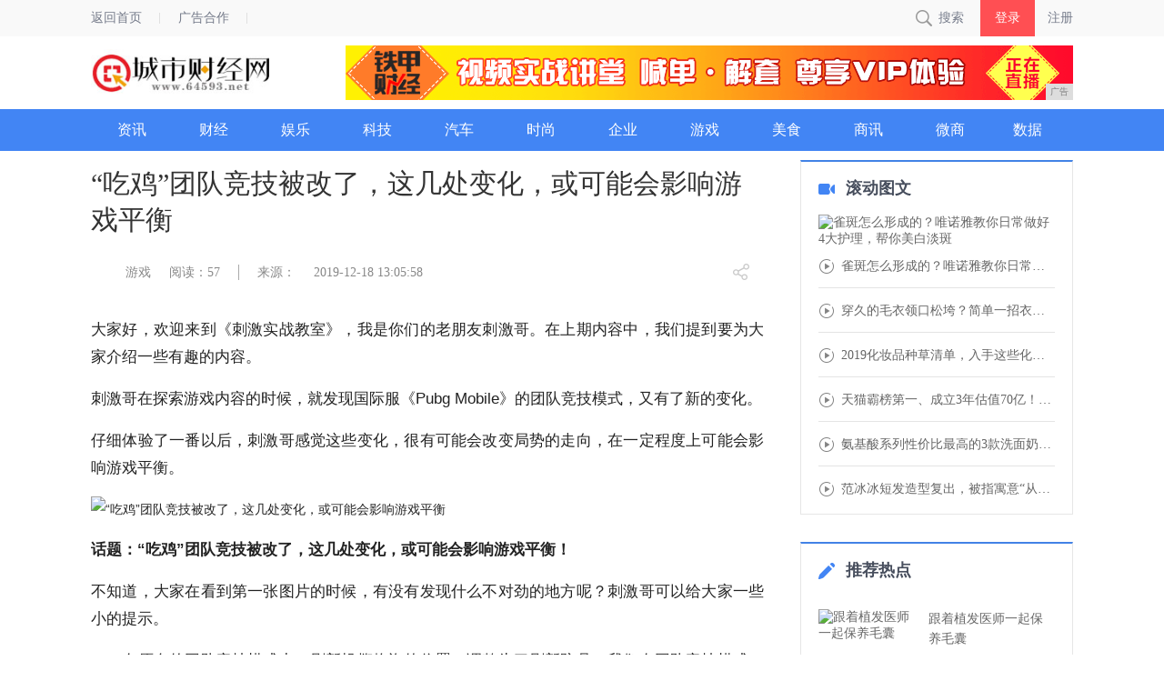

--- FILE ---
content_type: text/html
request_url: http://www.64593.net/youxi/2019/055845.html
body_size: 6947
content:
<!DOCTYPE html>
<html lang="en">
  <head>
    <title>“吃鸡”团队竞技被改了，这几处变化，或可能会影响游戏平衡-城市财经网</title>
    <meta content="" name="keywords" />
    <meta content="大家好，欢迎来到《刺激实战教室》，我是你们的老朋友刺激哥。在上期内容中，我们提到要为大家介绍一些有趣的内容。刺激哥在探索游戏内容的时候，就发现国际服《Pubg Mobile》的团队竞技模式，又有了新的" name="description" /><meta charset="utf-8">
<meta http-equiv="X-UA-Compatible" content="ie=edge">
<meta name="renderer" content="webkit">
<meta name="viewport" content="width=device-width, initial-scale=1">
<script type="text/javascript" src="/res/js/bundle.js"></script>
<script type="text/javascript" src="/res/js/common.js?v=0709452760"></script>
<script type="text/javascript" src="/res/js/jquery.lazyload.min.js"></script>
<script type="text/javascript" src="/res/js/jquery.nicescroll.js"></script>
<script type="text/javascript" src='/res/js/jquery.easing.min.js'></script>
<script type="text/javascript" src="/res/js/kxt_kx.js?v=0709452760"></script>
<script type="text/javascript" src="/res/js/flash.js?v=0709452760"></script>
<script type="text/javascript" src='/res/js/carousel.js?v=0709452760'></script>
<script type="text/javascript" src='/res/js/apirate.js?v=0709452760'></script>
<!--[if lte IE 7]>
<link rel="stylesheet" type="text/css" href="/res/css/fixedIE7.css?v=0709452760"> 
<![endif]-->
<link rel="stylesheet" type="text/css" href="/res/css/layer.css">
<link rel="stylesheet" type="text/css" href="/res/css/popups.css">
<link rel="stylesheet" type="text/css" href="/res/css/global.css?v=0709452760">
<link rel="stylesheet" type="text/css" href="/res/css/kuaixun.css?v=0709452760"><link rel="stylesheet" type="text/css" href="/res/css/news_page.css?v=0711648978">
    <link rel="stylesheet" type="text/css" href="/res/css/add.css">
  </head>
  <body><div class="header_wrap">
    <div class="header_top">
        <div class="topbar_con">
            <div class="topbar_con_l fl">
                <div class="fl">
                    <a href="/">返回首页</a>
                </div>
                <div class="fl">
                    <a href="#" rel="nofollow">广告合作</a>
                </div>
                <div class="clear"></div>
            </div>
            <div class="nav-right fr">
                <div id="bt-search" class="kxt_ico_search fl">搜索</div>
                <div class="login_wrap fr">
                    <a id="bt-login" href="javascript:void(0)" style="color:#757b8a;">登录</a>
                    <a id="bt-register" href="javascript:void(0)" style="color:#757b8a;">注册</a>
                </div>
            </div>
            <div class="clear"></div>
        </div>
    </div>
    <div class="yn_logo">
        <a href="/">
            <img class="yn_logoImg" src="/res/images/logo.jpg" alt="城市财经网">
        </a>
        <div class="yn_logo_rightBanner fr amp"><script type="text/javascript" src="http://a.2349.cn/_ad/v2?su=http://www.64593.net&sn=全站顶通"></script></div>
    </div>
    <div class="header_bottom">
        <div class="navbar_con">
            <div class="navbar_r">
                <h1 class="minilogo fl">
                    <a href="/" title="城市财经网">
                        <img src="/res/images/yn_logo_mini_blue.png" alt="城市财经网">
                    </a>
                </h1>
                <ul>
                    <li class="fl nav_bar_li ">
                        <a href="/sji/" title="资讯" class=" clearfix" target="_blank">
                            <div class="fl">资讯</div>
                        </a>
                    </li>
                    <li class="fl nav_bar_li ">
                        <a href="/vkx/" title="财经" class=" clearfix" target="_blank">
                            <div class="fl">财经</div>
                        </a>
                    </li>
                    <li class="fl nav_bar_li ">
                        <a href="/mrnv/" title="娱乐" class=" clearfix" target="_blank">
                            <div class="fl">娱乐</div>
                        </a>
                    </li>
                    <li class="fl nav_bar_li ">
                        <a href="/mgrt/" title="科技" class=" clearfix" target="_blank">
                            <div class="fl">科技</div>
                        </a>
                    </li>
                    <li class="fl nav_bar_li ">
                        <a href="/bjcx/" title="汽车" class=" clearfix" target="_blank">
                            <div class="fl">汽车</div>
                        </a>
                    </li>
                    <li class="fl nav_bar_li ">
                        <a href="/bhaa/" title="时尚" class=" clearfix" target="_blank">
                            <div class="fl">时尚</div>
                        </a>
                    </li>
                    <li class="fl nav_bar_li ">
                        <a href="/qiye/" title="企业" class=" clearfix" target="_blank">
                            <div class="fl">企业</div>
                        </a>
                    </li>
                    <li class="fl nav_bar_li ">
                        <a href="/youxi/" title="游戏" class=" clearfix" target="_blank">
                            <div class="fl">游戏</div>
                        </a>
                    </li>
                    <li class="fl nav_bar_li ">
                        <a href="/meis/" title="美食" class=" clearfix" target="_blank">
                            <div class="fl">美食</div>
                        </a>
                    </li>
                    <li class="fl nav_bar_li ">
                        <a href="/sax/" title="商讯" class=" clearfix" target="_blank">
                            <div class="fl">商讯</div>
                        </a>
                    </li>
                    <li class="fl nav_bar_li ">
                        <a href="/wsh/" title="微商" class=" clearfix" target="_blank">
                            <div class="fl">微商</div>
                        </a>
                    </li>
                  
                  <li class="fl nav_bar_li ">
                        <a href="/qkl/" title="区块链" class=" clearfix" target="_blank">
                            <div class="fl">数据</div>
                        </a>
                    </li>
                </ul>
            </div>
            <div class="clear"></div>
        </div>
    </div>
</div><div class="container mt131">
      <div class="con_wrap">
        <div class="con_left con_left_740    fl w740">
          <div class="main_c">
            <div class="title_top">
              <h2 class="main_title">“吃鸡”团队竞技被改了，这几处变化，或可能会影响游戏平衡</h2>
            </div>
            <div class="title_down">
              <span class="arc_tag"></span>
              <a href="/youxi/">游戏</a>
              <a href="javascript:;" id="view-times">阅读：1</a>
              <span class="arc_shuxian"></span>
              <a href="javascript:void(0)">来源：</a>
              <span class="main_c_time fr">2019-12-18 13:05:58</span>
              <div class="kx_share_wrap fr" style="top:-3px;">
                <i class="s_btn kx_share_ico show"></i>
                <span class="kx_share_btn kx_share_ico"></span>
                <div class="bdsharebuttonbox kxt_share_list" data-tag="share_1">
                  <a class=" share_wb kx_share_ico" data-cmd="tsina"></a>
                  <a class=" share_wx kx_share_ico" data-cmd="weixin" href="#"></a>
                  <a class=" share_qq kx_share_ico" data-cmd="sqq"></a>
                </div>
              </div>
            </div>
            <div class="art_content"><p style="-webkit-tap-highlight-color: transparent; margin-top: 16px; margin-bottom: 16px; color: rgb(34, 34, 34); font-family: &quot;PingFang SC&quot;, &quot;Hiragino Sans GB&quot;, &quot;Microsoft YaHei&quot;, &quot;WenQuanYi Micro Hei&quot;, &quot;Helvetica Neue&quot;, Arial, sans-serif; white-space: normal;">大家好，欢迎来到《刺激实战教室》，我是你们的老朋友刺激哥。在上期内容中，我们提到要为大家介绍一些有趣的内容。</p><p style="-webkit-tap-highlight-color: transparent; margin-top: 16px; margin-bottom: 16px; color: rgb(34, 34, 34); font-family: &quot;PingFang SC&quot;, &quot;Hiragino Sans GB&quot;, &quot;Microsoft YaHei&quot;, &quot;WenQuanYi Micro Hei&quot;, &quot;Helvetica Neue&quot;, Arial, sans-serif; white-space: normal;">刺激哥在探索游戏内容的时候，就发现国际服《Pubg Mobile》的团队竞技模式，又有了新的变化。</p><p style="-webkit-tap-highlight-color: transparent; margin-top: 16px; margin-bottom: 16px; color: rgb(34, 34, 34); font-family: &quot;PingFang SC&quot;, &quot;Hiragino Sans GB&quot;, &quot;Microsoft YaHei&quot;, &quot;WenQuanYi Micro Hei&quot;, &quot;Helvetica Neue&quot;, Arial, sans-serif; white-space: normal;">仔细体验了一番以后，刺激哥感觉这些变化，很有可能会改变局势的走向，在一定程度上可能会影响游戏平衡。</p><div class="pgc-img" style="-webkit-tap-highlight-color: transparent; line-height: 28px; color: rgb(34, 34, 34); word-wrap: break-word; font-family: &quot;PingFang SC&quot;, &quot;Hiragino Sans GB&quot;, &quot;Microsoft YaHei&quot;, &quot;WenQuanYi Micro Hei&quot;, &quot;Helvetica Neue&quot;, Arial, sans-serif; white-space: normal;"><img src="http://p1.pstatp.com/large/pgc-image/4a79fa7955cd466b86a9de2cedcac26e" img_width="2000" img_height="1125" alt="“吃鸡”团队竞技被改了，这几处变化，或可能会影响游戏平衡" inline="0" style="-webkit-tap-highlight-color: transparent; max-width: 100%; display: block; margin: 10px auto;"/><p class="pgc-img-caption" style="-webkit-tap-highlight-color: transparent; margin-top: 16px; margin-bottom: 16px;"></p></div><p style="-webkit-tap-highlight-color: transparent; margin-top: 16px; margin-bottom: 16px; color: rgb(34, 34, 34); font-family: &quot;PingFang SC&quot;, &quot;Hiragino Sans GB&quot;, &quot;Microsoft YaHei&quot;, &quot;WenQuanYi Micro Hei&quot;, &quot;Helvetica Neue&quot;, Arial, sans-serif; white-space: normal;"><span style="-webkit-tap-highlight-color: transparent; font-weight: 700;">话题：“吃鸡”团队竞技被改了，这几处变化，或可能会影响游戏平衡！</span></p><p style="-webkit-tap-highlight-color: transparent; margin-top: 16px; margin-bottom: 16px; color: rgb(34, 34, 34); font-family: &quot;PingFang SC&quot;, &quot;Hiragino Sans GB&quot;, &quot;Microsoft YaHei&quot;, &quot;WenQuanYi Micro Hei&quot;, &quot;Helvetica Neue&quot;, Arial, sans-serif; white-space: normal;">不知道，大家在看到第一张图片的时候，有没有发现什么不对劲的地方呢？刺激哥可以给大家一些小的提示。</p><p style="-webkit-tap-highlight-color: transparent; margin-top: 16px; margin-bottom: 16px; color: rgb(34, 34, 34); font-family: &quot;PingFang SC&quot;, &quot;Hiragino Sans GB&quot;, &quot;Microsoft YaHei&quot;, &quot;WenQuanYi Micro Hei&quot;, &quot;Helvetica Neue&quot;, Arial, sans-serif; white-space: normal;">一、在原有的团队竞技模式中，刷新投掷物资的位置，调整为了刷新防具。我们在团队竞技模式，也可以把二级防具，更换为三级防具。</p><div class="pgc-img" style="-webkit-tap-highlight-color: transparent; line-height: 28px; color: rgb(34, 34, 34); word-wrap: break-word; font-family: &quot;PingFang SC&quot;, &quot;Hiragino Sans GB&quot;, &quot;Microsoft YaHei&quot;, &quot;WenQuanYi Micro Hei&quot;, &quot;Helvetica Neue&quot;, Arial, sans-serif; white-space: normal;"><img src="http://p3.pstatp.com/large/pgc-image/82679ac058e047248f5fa9ba5e8c6af0" img_width="1458" img_height="984" alt="“吃鸡”团队竞技被改了，这几处变化，或可能会影响游戏平衡" inline="0" style="-webkit-tap-highlight-color: transparent; max-width: 100%; display: block; margin: 10px auto;"/><p class="pgc-img-caption" style="-webkit-tap-highlight-color: transparent; margin-top: 16px; margin-bottom: 16px;"></p></div><p style="-webkit-tap-highlight-color: transparent; margin-top: 16px; margin-bottom: 16px; color: rgb(34, 34, 34); font-family: &quot;PingFang SC&quot;, &quot;Hiragino Sans GB&quot;, &quot;Microsoft YaHei&quot;, &quot;WenQuanYi Micro Hei&quot;, &quot;Helvetica Neue&quot;, Arial, sans-serif; white-space: normal;">二、在原有的团队竞技模式中，很多玩家默认的状态都是“武器双持”，即同时装备两把主武器。</p><p style="-webkit-tap-highlight-color: transparent; margin-top: 16px; margin-bottom: 16px; color: rgb(34, 34, 34); font-family: &quot;PingFang SC&quot;, &quot;Hiragino Sans GB&quot;, &quot;Microsoft YaHei&quot;, &quot;WenQuanYi Micro Hei&quot;, &quot;Helvetica Neue&quot;, Arial, sans-serif; white-space: normal;">在新版本当中，现有的武器装备方案，已经调整了默认装备一把主武器，一把副武器，以及两个特定的投掷物。</p><p style="-webkit-tap-highlight-color: transparent; margin-top: 16px; margin-bottom: 16px; color: rgb(34, 34, 34); font-family: &quot;PingFang SC&quot;, &quot;Hiragino Sans GB&quot;, &quot;Microsoft YaHei&quot;, &quot;WenQuanYi Micro Hei&quot;, &quot;Helvetica Neue&quot;, Arial, sans-serif; white-space: normal;">划重点：把对手淘汰以后，我们可以拾取敌人的武器，重新变成“武器双持”的状态。但是被对手淘汰以后，则是会变成默认的战备武器。</p><p style="-webkit-tap-highlight-color: transparent; margin-top: 16px; margin-bottom: 16px; color: rgb(34, 34, 34); font-family: &quot;PingFang SC&quot;, &quot;Hiragino Sans GB&quot;, &quot;Microsoft YaHei&quot;, &quot;WenQuanYi Micro Hei&quot;, &quot;Helvetica Neue&quot;, Arial, sans-serif; white-space: normal;">其次，在我们被淘汰后复活的阶段，在5秒内可以切换自己的背包，选择另外一个背包的武器。如果仅仅是这些，自然是无伤大雅。毕竟，吃鸡类的游戏，本来就是非对称的战术竞技类游戏。</p><div class="pgc-img" style="-webkit-tap-highlight-color: transparent; line-height: 28px; color: rgb(34, 34, 34); word-wrap: break-word; font-family: &quot;PingFang SC&quot;, &quot;Hiragino Sans GB&quot;, &quot;Microsoft YaHei&quot;, &quot;WenQuanYi Micro Hei&quot;, &quot;Helvetica Neue&quot;, Arial, sans-serif; white-space: normal;"><img src="http://p1.pstatp.com/large/pgc-image/b331914494424f2b8d0e6d529e734689" img_width="2000" img_height="1125" alt="“吃鸡”团队竞技被改了，这几处变化，或可能会影响游戏平衡" inline="0" style="-webkit-tap-highlight-color: transparent; max-width: 100%; display: block; margin: 10px auto;"/><p class="pgc-img-caption" style="-webkit-tap-highlight-color: transparent; margin-top: 16px; margin-bottom: 16px;"></p></div><p style="-webkit-tap-highlight-color: transparent; margin-top: 16px; margin-bottom: 16px; color: rgb(34, 34, 34); font-family: &quot;PingFang SC&quot;, &quot;Hiragino Sans GB&quot;, &quot;Microsoft YaHei&quot;, &quot;WenQuanYi Micro Hei&quot;, &quot;Helvetica Neue&quot;, Arial, sans-serif; white-space: normal;">比较让人诧异的是，《Pubg Mobile》的团队竞技新增加了“武器熟练度”，想要使用武器的配件，需要把武器的熟练度，提升到一定的等级才可以。</p><p style="-webkit-tap-highlight-color: transparent; margin-top: 16px; margin-bottom: 16px; color: rgb(34, 34, 34); font-family: &quot;PingFang SC&quot;, &quot;Hiragino Sans GB&quot;, &quot;Microsoft YaHei&quot;, &quot;WenQuanYi Micro Hei&quot;, &quot;Helvetica Neue&quot;, Arial, sans-serif; white-space: normal;">在此，我们以Scar-L为例，熟练度达到5级解锁普通扩容，熟练度达到8级解锁，熟练度达到18级解锁快速扩容。</p><p style="-webkit-tap-highlight-color: transparent; margin-top: 16px; margin-bottom: 16px; color: rgb(34, 34, 34); font-family: &quot;PingFang SC&quot;, &quot;Hiragino Sans GB&quot;, &quot;Microsoft YaHei&quot;, &quot;WenQuanYi Micro Hei&quot;, &quot;Helvetica Neue&quot;, Arial, sans-serif; white-space: normal;">值得一提的是，5级之前与5级以后，就是一个小的分水岭了。30发子弹与40发子弹，虽然只有10发的差距，但绝对可以影响对战时的走向。</p><p style="-webkit-tap-highlight-color: transparent; margin-top: 16px; margin-bottom: 16px; color: rgb(34, 34, 34); font-family: &quot;PingFang SC&quot;, &quot;Hiragino Sans GB&quot;, &quot;Microsoft YaHei&quot;, &quot;WenQuanYi Micro Hei&quot;, &quot;Helvetica Neue&quot;, Arial, sans-serif; white-space: normal;">18级之前，到18级以后，又是一个更大的分水岭。武器熟练度到18级以后，在对战的时候，绝对占据更大的优势。</p><div class="pgc-img" style="-webkit-tap-highlight-color: transparent; line-height: 28px; color: rgb(34, 34, 34); word-wrap: break-word; font-family: &quot;PingFang SC&quot;, &quot;Hiragino Sans GB&quot;, &quot;Microsoft YaHei&quot;, &quot;WenQuanYi Micro Hei&quot;, &quot;Helvetica Neue&quot;, Arial, sans-serif; white-space: normal;"><img src="http://p1.pstatp.com/large/pgc-image/8aa8accf894e4b698b252958d20319c9" img_width="2000" img_height="1125" alt="“吃鸡”团队竞技被改了，这几处变化，或可能会影响游戏平衡" inline="0" style="-webkit-tap-highlight-color: transparent; max-width: 100%; display: block; margin: 10px auto;"/><p class="pgc-img-caption" style="-webkit-tap-highlight-color: transparent; margin-top: 16px; margin-bottom: 16px;"></p></div><p style="-webkit-tap-highlight-color: transparent; margin-top: 16px; margin-bottom: 16px; color: rgb(34, 34, 34); font-family: &quot;PingFang SC&quot;, &quot;Hiragino Sans GB&quot;, &quot;Microsoft YaHei&quot;, &quot;WenQuanYi Micro Hei&quot;, &quot;Helvetica Neue&quot;, Arial, sans-serif; white-space: normal;">除此以外，刺激哥还发现，这些武器的熟练度，全部都是独立的。比如，Scar-L的武器熟练度，升级到一定程度以后，所解锁的武器配件，是不共享给AKM或其他使用的。</p><p style="-webkit-tap-highlight-color: transparent; margin-top: 16px; margin-bottom: 16px; color: rgb(34, 34, 34); font-family: &quot;PingFang SC&quot;, &quot;Hiragino Sans GB&quot;, &quot;Microsoft YaHei&quot;, &quot;WenQuanYi Micro Hei&quot;, &quot;Helvetica Neue&quot;, Arial, sans-serif; white-space: normal;">我们提升了Scar-L的武器熟练度，解锁了相关的配件以后，还需要再解锁另外的武器配件。这对于玩家来说，并不是特别的友好，玩家的武器熟练度的等级差距越大，影响就越大。</p><p style="-webkit-tap-highlight-color: transparent; margin-top: 16px; margin-bottom: 16px; color: rgb(34, 34, 34); font-family: &quot;PingFang SC&quot;, &quot;Hiragino Sans GB&quot;, &quot;Microsoft YaHei&quot;, &quot;WenQuanYi Micro Hei&quot;, &quot;Helvetica Neue&quot;, Arial, sans-serif; white-space: normal;">看到这里，或许会有玩家会说：“别人提升武器熟练度的时候，你也提升熟练度，不就可以了吗？”</p><div class="pgc-img" style="-webkit-tap-highlight-color: transparent; line-height: 28px; color: rgb(34, 34, 34); word-wrap: break-word; font-family: &quot;PingFang SC&quot;, &quot;Hiragino Sans GB&quot;, &quot;Microsoft YaHei&quot;, &quot;WenQuanYi Micro Hei&quot;, &quot;Helvetica Neue&quot;, Arial, sans-serif; white-space: normal;"><img src="http://p1.pstatp.com/large/pgc-image/282197e8cb1f4585b48857e22bcbc991" img_width="2000" img_height="1125" alt="“吃鸡”团队竞技被改了，这几处变化，或可能会影响游戏平衡" inline="0" style="-webkit-tap-highlight-color: transparent; max-width: 100%; display: block; margin: 10px auto;"/><p class="pgc-img-caption" style="-webkit-tap-highlight-color: transparent; margin-top: 16px; margin-bottom: 16px;"></p></div><p style="-webkit-tap-highlight-color: transparent; margin-top: 16px; margin-bottom: 16px; color: rgb(34, 34, 34); font-family: &quot;PingFang SC&quot;, &quot;Hiragino Sans GB&quot;, &quot;Microsoft YaHei&quot;, &quot;WenQuanYi Micro Hei&quot;, &quot;Helvetica Neue&quot;, Arial, sans-serif; white-space: normal;">道理虽然是这个道理，但在游戏体验上，难免会有一些影响。还有就是武器等级的一些限时，在《和平精英》中，武器限时是限制的团队竞技的等级的。</p><p style="-webkit-tap-highlight-color: transparent; margin-top: 16px; margin-bottom: 16px; color: rgb(34, 34, 34); font-family: &quot;PingFang SC&quot;, &quot;Hiragino Sans GB&quot;, &quot;Microsoft YaHei&quot;, &quot;WenQuanYi Micro Hei&quot;, &quot;Helvetica Neue&quot;, Arial, sans-serif; white-space: normal;">而《Pubg Mobile》的武器限制，确实建立在进化战场的等级的。这对于接触进化战场比较少的玩家来说，难免有失公允。</p><p style="-webkit-tap-highlight-color: transparent; margin-top: 16px; margin-bottom: 16px; color: rgb(34, 34, 34); font-family: &quot;PingFang SC&quot;, &quot;Hiragino Sans GB&quot;, &quot;Microsoft YaHei&quot;, &quot;WenQuanYi Micro Hei&quot;, &quot;Helvetica Neue&quot;, Arial, sans-serif; white-space: normal;">在一定程度上来说，这些几处变化，或可能会影响游戏的平衡。不知道大家怎么看到这件事呢？欢迎在评论区，留下您的观点和看法。</p><p><br/></p><p></p><p>推荐阅读：<a href="https://www.2349.cn">旗龙</a></p></div>
            <div class="main_c_shareBox mb50">
              <div class="main_c_share fl">
                <i class="fl">分享至：</i>
                <div class="bdsharebuttonbox" data-tag="share_1">
                  <a class=" share_wb" data-cmd="tsina"></a>
                  <a class=" share_wx" data-cmd="weixin" href="#"></a>
                  <a class=" share_qq" data-cmd="sqq"></a>
                </div>
                <a class="btn_art ico_good news_ioc    fr">0</a>
                <a class="btn_art ico_collect    news_ioc fr">收藏</a>
              </div>
            </div>
            <div class="main_c_related mt50">
              <ul><li>
                  <a href="/youxi/2019/080748.html" target="_blank"><img class="lazy" src="http://p9.pstatp.com/large/pgc-image/6860993e91394e4db320662f688c8e33"
                      data-original="http://p9.pstatp.com/large/pgc-image/6860993e91394e4db320662f688c8e33"></a>
                  <p><a href="/youxi/2019/080748.html" target="_blank">我做游戏文案这些年（三）</a></p>
                </li><li>
                  <a href="/youxi/2019/073747.html" target="_blank"><img class="lazy" src="http://p1.pstatp.com/large/pgc-image/50bd820b91da4b2eb7071c203fbcea22"
                      data-original="http://p1.pstatp.com/large/pgc-image/50bd820b91da4b2eb7071c203fbcea22"></a>
                  <p><a href="/youxi/2019/073747.html" target="_blank">我的世界：鸡能下蛋，蛋能</a></p>
                </li><li>
                  <a href="/youxi/2019/065346.html" target="_blank"><img class="lazy" src="http://p1.pstatp.com/large/pgc-image/9ec8bc2b4bb241f680d934393e618eed"
                      data-original="http://p1.pstatp.com/large/pgc-image/9ec8bc2b4bb241f680d934393e618eed"></a>
                  <p><a href="/youxi/2019/065346.html" target="_blank">腾讯2019年度收官手游</a></p>
                </li></ul>
            </div>
          </div>
        </div><div class="con_right con_right_300 fr">
    <div class="side_wrap block_cjst">
        <div class="side_title">
            <a>
                <h3 class="kxt_ico kxt_ico_v">滚动图文</h3>
            </a>
        </div>
        <div class="side_content"><a title="雀斑怎么形成的？唯诺雅教你日常做好4大护理，帮你美白淡斑" href="/qkl/2019/304873.html" target="_blank">
                <img class="img_rounded img_main" src="http://p1.pstatp.com/large/pgc-image/a53c9c10dc214d919b09c1850d8dc37b" alt="雀斑怎么形成的？唯诺雅教你日常做好4大护理，帮你美白淡斑">
            </a><ul class="inVideoHover"><li class="kxt_ico kxt_ico_bo" picture='http://p1.pstatp.com/large/pgc-image/a53c9c10dc214d919b09c1850d8dc37b'>
                    <a href="/qkl/2019/304873.html" title="雀斑怎么形成的？唯诺雅教你日常做好4大护理，帮你美白淡斑" target="_blank">雀斑怎么形成的？唯诺雅教你日常做好4大护理</a>
                </li><li class="kxt_ico kxt_ico_bo" picture='http://p1.pstatp.com/large/pgc-image/748f7fd31ab94a0a9875dcfcf4d9ddd1'>
                    <a href="/qkl/2019/294272.html" title="穿久的毛衣领口松垮？简单一招衣领轻松复原" target="_blank">穿久的毛衣领口松垮？简单一招衣领轻松复原</a>
                </li><li class="kxt_ico kxt_ico_bo" picture='http://p1.pstatp.com/large/dfic-imagehandler/e707a4d4-3ca0-4854-b5f3-c830e3d875a1'>
                    <a href="/qkl/2019/290971.html" title="2019化妆品种草清单，入手这些化妆品绝对不后悔" target="_blank">2019化妆品种草清单，入手这些化妆品绝对</a>
                </li><li class="kxt_ico kxt_ico_bo" picture='http://p3.pstatp.com/large/pgc-image/3185245df303402995866fa7439262ef'>
                    <a href="/qkl/2019/284170.html" title="天猫霸榜第一、成立3年估值70亿！国货，远比我们想象得更厉害" target="_blank">天猫霸榜第一、成立3年估值70亿！国货，远</a>
                </li><li class="kxt_ico kxt_ico_bo" picture='http://p1.pstatp.com/large/pgc-image/14ccd6d5ec364e10807842baa2713215'>
                    <a href="/qkl/2019/274769.html" title="氨基酸系列性价比最高的3款洗面奶，芙丽芳丝只排第2，no.1是谁？" target="_blank">氨基酸系列性价比最高的3款洗面奶，芙丽芳丝</a>
                </li><li class="kxt_ico kxt_ico_bo" picture='http://p1.pstatp.com/large/pgc-image/4fbb9c554e5d420ab1b98ae821ce8b60'>
                    <a href="/qkl/2019/265168.html" title="范冰冰短发造型复出，被指寓意“从头再来”" target="_blank">范冰冰短发造型复出，被指寓意“从头再来”</a>
                </li></ul>
        </div>
    </div>
    <div class="side_wrap block_sdwz mt30">
        <div class="side_title">
            <a>
                <h3 class="kxt_ico kxt_ico_wz">推荐热点</h3>
            </a>
        </div>
        <ul class="side_cont"><li class="w_img">
                <div class="img fl">
                    <a href="/wsh/2019/244065.html" title="跟着植发医师一起保养毛囊" target="_blank">
                        <img src="http://p9.pstatp.com/large/pgc-image/7aed4b08e52c47a5a9957caeee4072dd" alt="跟着植发医师一起保养毛囊">
                    </a>
                </div>
                <p>
                    <a href="/wsh/2019/244065.html" title="跟着植发医师一起保养毛囊" target="_blank">跟着植发医师一起保养毛囊</a>
                </p>
            </li><li class="">
                <p><a href="/wsh/2019/244065.html" title="跟着植发医师一起保养毛囊" target="_blank">跟着植发医师一起保养毛囊</a></p>
            </li><li class="">
                <p><a href="/wsh/2019/260467.html" title="杨幂又把"大衣+运动鞋"带火了，冬天这么穿准没错" target="_blank">杨幂又把"大衣+运动鞋"带火了，冬天这么</a></p>
            </li><li class="">
                <p><a href="http://www.baixingw.cn/bxsnews/2019/4135168.html" title="全进口、真国六，强大从来都是一步到位，2020款Jeep大切诺基携礼上市" target="_blank">全进口、真国六，强大从来都是一步到位，2</a></p>
            </li><li class="">
                <p><a href="http://www.hbdsw.com/2019/1204/1152313304.html" title="时间短！女排冲击世锦赛冠军有点难，2019年女排迎来“利好”消息" target="_blank">时间短！女排冲击世锦赛冠军有点难，201</a></p>
            </li><li class="">
                <p><a href="http://www.hxjjw.cn/haxnews/2019/2804185.html" title="2019第三届唐诗之路-天姥山越野赛圆满落幕" target="_blank">2019第三届唐诗之路-天姥山越野赛圆满</a></p>
            </li></ul>
    </div>
</div></div>
    </div><div class="footer">
    <p class="banquan">
Copyright&nbsp;&copy;&nbsp;2012-2019&nbsp;http://www.64593.net,&nbsp;All&nbsp;rights&nbsp;reserved.
    </p>
    <p class="banquan" style="margin-top:10px;"><a href="http://www.64593.net">网站首页</a>  | <a href="/">关于我们</a>
  | <a href="http://a.2349.cn/lxwm.html">联系我们</a>
  | <a href="/oldsitemap.html">老版地图</a>
  | <a href="/">版权声明</a>
 | <a href="/sitemap.html">网站地图</a></p>
</div>
<div class="toolbox">
    <ul>
        <li class="gotop" title="回顶部"><a target="_self" href="javascript:scrollTop()"></a></li>
    </ul>
</div>
<script>
(function(){
    var bp = document.createElement('script');
    var curProtocol = window.location.protocol.split(':')[0];
    if (curProtocol === 'https') {
        bp.src = 'https://zz.bdstatic.com/linksubmit/push.js';
    }
    else {
        bp.src = 'http://push.zhanzhang.baidu.com/push.js';
    }
    var s = document.getElementsByTagName("script")[0];
    s.parentNode.insertBefore(bp, s);
})();
</script><script type="text/javascript">
      "45" && setTimeout(function () {
        $.getJSON(["/ajax/viewArticle?s=", +new Date(), "&id=", "45"].join(''));
        $.getJSON(["/ajax/getArticleViewTimes?s=", +new Date(), "&id=", "45"].join(''), function (times) {
          $('#view-times').html("阅读：" + times);
        });
      }, 0);
    </script>
  </body>
</html>

--- FILE ---
content_type: application/javascript
request_url: http://www.64593.net/res/js/flash.js?v=0709452760
body_size: 849
content:
$(function(){

	// ������ť
	$('.kx_con>li').mouseover(function(event) {
		var kx_li_top = $(this).position().top + 8;
		$('.kx_share_wrap').css('top',kx_li_top+'px');
		$('.s_btn').addClass('show');
		// $('.kx_share_wrap').css();
	});
	$('.kx_con>li:last-child').mouseover(function(event) {
		$('.s_btn').removeClass('show');
	});
	$('.tab_boxs').mouseleave(function(event) {
		$('.s_btn,.kx_share_btn,.kxt_share_list').removeClass('show');
	});
	$('.s_btn,.kx_share_btn,.kxt_share_list').mouseover(function(event) {
		$('.kx_share_btn,.kxt_share_list').addClass('show');
	});
	$('.s_btn,.tab_boxs li,.kxt_share_list').mouseleave(function(event) {
		$('.kx_share_btn,.kxt_share_list').removeClass('show');
	});
	$('.kx_main .tab_nav li').click(function(event) {
		$('.kx_share_wrap').css('display','block');
	});

})
	
	

--- FILE ---
content_type: application/javascript
request_url: http://www.64593.net/res/js/carousel.js?v=0709452760
body_size: 749
content:
// ���뵭��݆��
$(function(){
    if ( $('.M_carouselWrap')[0] ){
        var timer;
        if ($('.M_carouselWrap .M_carouselBox li').length == 1) return;

        var $num=0; 
        $('.M_carouselWrap .right').click(function(e) {
            fn(0);
        });
        $('.M_carouselWrap .left').click(function(e) {
            fn(1);
        });
        //��ŵ��
        $('.M_carouselWrap ol li').click(function(e) {
            $('.M_carouselWrap ul li' ).eq($num).fadeOut();
            $num = $(this).index();
            $('.M_carouselWrap ul li').eq($num).fadeIn();
            $(this).addClass('current').siblings().removeClass();
        });
        function fn(type){
            $('.M_carouselWrap ul li').eq($num).fadeOut();
            type ?  $num-- : $num++;
            $num = $num % $('.M_carouselWrap ul li').length;
            $('.M_carouselWrap ul li').eq($num).fadeIn();
            $('.M_carouselWrap ol li').eq($num).addClass('current').siblings().removeClass();
        }
        timer=setInterval(fn,3000);
        $('.M_carouselWrap').hover(function(e) {
            $('.M_carouselWrap .left,.M_carouselWrap .right').show();
            clearInterval(timer); 
            timer=null; 
        },function(e) {
            $('.M_carouselWrap .left,.M_carouselWrap .right').hide();
            clearInterval(timer);  
            timer=setInterval(fn,3000);
        });

    }
    // �л���ǩ��ʱ��ֹͣBUG
    var hidden, visibilityChange; 
    if (typeof document.hidden !== "undefined") { // Opera 12.10 and Firefox 18 and later support 
        hidden = "hidden";
        visibilityChange = "visibilitychange";
    } else if (typeof document.msHidden !== "undefined") {
        hidden = "msHidden";
        visibilityChange = "msvisibilitychange";
    } else if (typeof document.webkitHidden !== "undefined") {
        hidden = "webkitHidden";
        visibilityChange = "webkitvisibilitychange";
    }

    window.addEventListener('visibilitychange',function(){
        if (document[hidden]) {
            clearInterval(timer);
        } else {
            timer = setInterval(fn,3000)
        }
    })
})